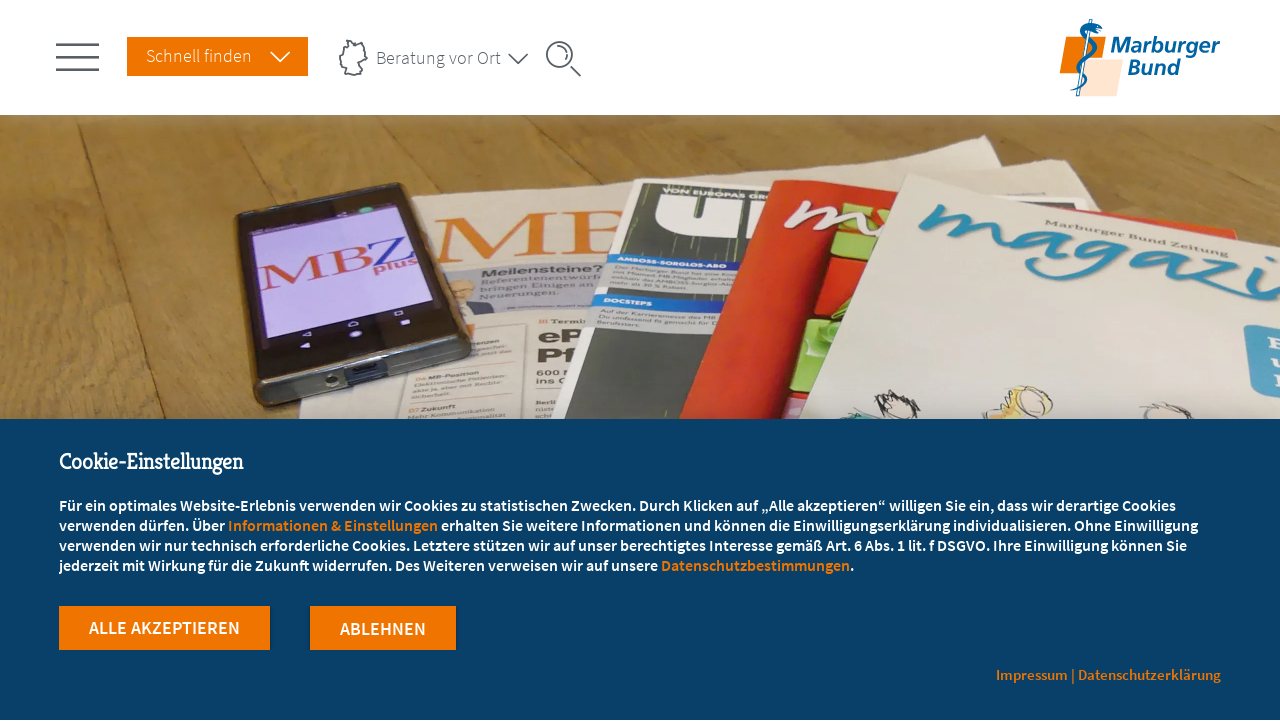

--- FILE ---
content_type: text/html; charset=UTF-8
request_url: https://www.marburger-bund.de/bundesverband/service/marburger-bund-zeitung-und-mehr/mbz-stellenmarkt
body_size: 7794
content:

<!DOCTYPE html>
<html lang="de" dir="ltr" prefix="og: https://ogp.me/ns#">
<head>
	<meta name="robots" content="NOODP" />
	<meta name="facebook-domain-verification" content="3pi8gxw4wcahsytum98gpznw1lg967" />
	<meta charset="utf-8" />
<meta property="og:title" content="MBZ-Stellenmarkt | Marburger Bund" />
<meta property="og:image" content="http://www.marburger-bund.de/themes/custom/mb/img/mb_og.jpg" />
<meta name="Generator" content="Drupal 11 (https://www.drupal.org)" />
<meta name="MobileOptimized" content="width" />
<meta name="HandheldFriendly" content="true" />
<meta name="viewport" content="width=device-width, initial-scale=1.0" />
<link rel="icon" href="/favicon.ico" type="image/vnd.microsoft.icon" />
<link rel="apple-touch-icon" href="/themes/custom/favicons/apple-touch-startup-image-640x1096.png" sizes="640x1096" />
<link rel="apple-touch-icon" href="/themes/custom/favicons/apple-touch-icon-167x167.png" sizes="167x167" />
<link rel="apple-touch-icon" href="/themes/custom/favicons/apple-touch-icon-114x114.png" sizes="114x114" />
<link rel="apple-touch-icon" href="/themes/custom/favicons/apple-touch-icon-120x120.png" sizes="120x120" />
<link rel="apple-touch-icon" href="/themes/custom/favicons/apple-touch-icon-144x144.png" sizes="144x144" />
<link rel="apple-touch-icon" href="/themes/custom/favicons/apple-touch-icon-60x60.png" sizes="60x60" />
<link rel="apple-touch-icon" href="/themes/custom/favicons/apple-touch-startup-image-768x1004.png" sizes="768x1004" />
<link rel="icon" href="/themes/custom/favicons/favicon-16x16.png" type="image/png" sizes="16x16" />
<link rel="apple-touch-icon" href="/themes/custom/favicons/apple-touch-icon-152x152.png" sizes="152x152" />
<link rel="apple-touch-icon" href="/themes/custom/favicons/apple-touch-startup-image-320x460.png" sizes="320x460" />
<link rel="apple-touch-icon" href="/themes/custom/favicons/apple-touch-icon-57x57.png" sizes="57x57" />
<link rel="apple-touch-icon" href="/themes/custom/favicons/apple-touch-icon-76x76.png" sizes="76x76" />
<link rel="apple-touch-icon" href="/themes/custom/favicons/apple-touch-startup-image-1536x2008.png" sizes="1536x2008" />
<link rel="apple-touch-icon" href="/themes/custom/favicons/apple-touch-startup-image-640x920.png" sizes="640x920" />
<link rel="apple-touch-icon" href="/themes/custom/favicons/apple-touch-startup-image-1496x2048.png" sizes="1496x2048" />
<link rel="apple-touch-icon" href="/themes/custom/favicons/apple-touch-icon-180x180.png" sizes="180x180" />
<link rel="apple-touch-icon" href="/themes/custom/favicons/apple-touch-startup-image-748x1024.png" sizes="748x1024" />
<link rel="icon" href="/themes/custom/favicons/favicon-32x32.png" type="image/png" sizes="32x32" />
<link rel="apple-touch-icon" href="/themes/custom/favicons/apple-touch-startup-image-1242x2148.png" sizes="1242x2148" />
<link rel="apple-touch-icon" href="/themes/custom/favicons/apple-touch-startup-image-750x1294.png" sizes="750x1294" />
<link rel="apple-touch-icon" href="/themes/custom/favicons/apple-touch-startup-image-1182x2208.png" sizes="1182x2208" />
<link rel="apple-touch-icon" href="/themes/custom/favicons/apple-touch-icon-72x72.png" sizes="72x72" />
<link rel="canonical" href="http://www.marburger-bund.de/bundesverband/service/marburger-bund-zeitung-und-mehr/mbz-stellenmarkt" />
<link rel="shortlink" href="http://www.marburger-bund.de/node/55" />


		<title>
							Stellenanzeigen | MBZ
						Bundesverband
		</title>

		<script type="application/javascript" src="https://app.usercentrics.eu/latest/main.js" id="DgrZAoGLj" ></script>
		<link rel="stylesheet" media="all" href="/sites/default/files/css/css_2vll8ahI6oK-JUseIiLTCnoszAblo8NLt-hEPBEBq5I.css?delta=0&amp;language=de&amp;theme=mb&amp;include=eJxNjWsKwzAMgy_kNkcqTmNSD-cxO97o7Rc6yvZHAgl92ptSSOodZUUfbW-lCw2C_a_gQWURtgGPp5Oem_Nmwok0fA1KDFlaRFlsnMI1Q0fFrNgPuym_ZPXaPU7gQQl63ub60oXrIK2TUsgMM4GdNr9DRCN4Mb0tXLqWllzoA1quSZ0" />
<link rel="stylesheet" media="all" href="/sites/default/files/css/css_e3UT3MZJGZ60pVUawwr7E14OFKRpC-TuiNOvAc264DI.css?delta=1&amp;language=de&amp;theme=mb&amp;include=eJxNjWsKwzAMgy_kNkcqTmNSD-cxO97o7Rc6yvZHAgl92ptSSOodZUUfbW-lCw2C_a_gQWURtgGPp5Oem_Nmwok0fA1KDFlaRFlsnMI1Q0fFrNgPuym_ZPXaPU7gQQl63ub60oXrIK2TUsgMM4GdNr9DRCN4Mb0tXLqWllzoA1quSZ0" />

			
				</head>
<body class="path-node page-node-type-list lang-de body_login_status">
	<header id="header" class="l-header">
	<div class="innerWrapper">
					<div class="l-mainnav--trigger"></div>
		
					<div class="l-quickfinder--trigger">Schnell finden</div>
		
					<div class="l-consultation--trigger">Beratung vor Ort</div>
		
					<div class="l-search--trigger"></div>
		
		<div class="left">
							<a href="/bundesverband">
					<img class="m-logo" src="/themes/custom/mb/img/logo.svg" />
				</a>
					</div>
	</div>
			<div class="l-mainnav__outer">
			<nav id="mainnav" class="l-mainnav">
				<div class="m-mainnav">
					<ul class="m-mainnav--level1"><li class="mlid_1 m-mainnav--level1__trigger with_overview_item has-childs"><a href="/bundesverband/der-marburger-bund">Der Marburger Bund</a><ul class="m-mainnav--level2"><li><ul class="m-mainnav--level2__col0"><li class="mlid_1 m-mainnav--level2__trigger is-overview_item"><a href="/bundesverband/der-marburger-bund">Übersicht</a></li><li class="mlid_395 m-mainnav--level2__trigger"><a href="/bundesverband/der-marburger-bund/ihre-ansprechpartner">Ihre Ansprechpartner</a></li><li class="mlid_54 m-mainnav--level2__trigger"><a href="/bundesverband/der-marburger-bund/mitgliedschaft">Mitgliedschaft</a></li><li class="mlid_6 m-mainnav--level2__trigger"><a href="/bundesverband/der-marburger-bund/der-verband">Der Verband</a></li></ul></li><li><ul class="m-mainnav--level2__col1"><li class="mlid_482 m-mainnav--level2__trigger"><a href="/bundesverband/der-marburger-bund/newsportal">Newsportal</a></li><li class="mlid_1750 m-mainnav--level2__trigger"><a href="/bundesverband/der-marburger-bund/karriere">Karriere</a></li><li class="mlid_1073 m-mainnav--level2__trigger"><a href="/bundesverband/der-marburger-bund/stellungnahmen">Stellungnahmen</a></li></ul></li></ul></li><li class="mlid_2 m-mainnav--level1__trigger with_overview_item has-childs"><a href="/bundesverband/themen">Themen</a><ul class="m-mainnav--level2"><li><ul class="m-mainnav--level2__col0"><li class="mlid_2 m-mainnav--level2__trigger is-overview_item"><a href="/bundesverband/themen">Übersicht</a></li><li class="mlid_1413 m-mainnav--level2__trigger"><a href="/bundesverband/themen/studium/studierende-im-mb">Studierende im MB</a></li><li class="mlid_1402 m-mainnav--level2__trigger"><a href="/bundesverband/themen/junge-aerztinnen-und-aerzte">Junge Ärztinnen und Ärzte</a></li><li class="mlid_861 m-mainnav--level2__trigger"><a href="/bundesverband/tarifpolitik">Tarifpolitik</a></li><li class="mlid_532 m-mainnav--level2__trigger"><a href="/weiterbildung">Weiterbildung</a></li><li class="mlid_206 m-mainnav--level2__trigger"><a href="/bundesverband/themen/krankenhauspolitik">Krankenhauspolitik</a></li><li class="mlid_149 m-mainnav--level2__trigger"><a href="/bundesverband/themen/familie-beruf">Familie &amp; Beruf</a></li></ul></li><li><ul class="m-mainnav--level2__col1"><li class="mlid_1491 m-mainnav--level2__trigger"><a href="/bundesverband/themen/mutterschutz">Mutterschutz</a></li><li class="mlid_214 m-mainnav--level2__trigger"><a href="/bundesverband/themen/fortbildungsrecht">Fortbildungsrecht</a></li><li class="mlid_632 m-mainnav--level2__trigger"><a href="/bundesverband/themen/marburger-bund-umfragen">Marburger Bund Umfragen</a></li><li class="mlid_1328 m-mainnav--level2__trigger"><a href="/bundesverband/themen/ambulante-medizin">Ambulante Medizin</a></li><li class="mlid_1742 m-mainnav--level2__trigger"><a href="/bundesverband/themen/betriebsratsarbeit" title="Betriebsratsarbeit">Betriebsratsarbeit</a></li><li class="mlid_1755 m-mainnav--level2__trigger"><a href="/bundesverband/themen/aerztliche-selbstverwaltung-die-kammer-mitgestalten">Kammerarbeit</a></li></ul></li></ul></li><li class="mlid_3 m-mainnav--level1__trigger with_overview_item has-childs"><a href="/bundesverband/service" class="in-trail">Service</a><ul class="m-mainnav--level2"><li><ul class="m-mainnav--level2__col0"><li class="mlid_3 m-mainnav--level2__trigger is-overview_item"><a href="/bundesverband/service" class="in-trail">Übersicht</a></li><li class="mlid_10 m-mainnav--level2__trigger"><a href="/bundesverband/tarifvertraege">Tarifverträge</a></li><li class="mlid_412 m-mainnav--level2__trigger"><a href="/tarifrechner">Tarifrechner</a></li><li class="mlid_1668 m-mainnav--level2__trigger"><a href="/bundesverband/service/aerztinnen-und-aerzte-mit-auslaendischer-qualifikation/foreign-trained">Ärztinnen und Ärzte mit ausländischer Qualifikation / Foreign-Trained Physicians</a></li><li class="mlid_1665 m-mainnav--level2__trigger has-childs"><a href="/bundesverband/service/der-mb-beraet">Der MB berät</a><ul class="m-mainnav--level3"><li class="mlid_1804 m-mainnav--level3__trigger"><a href="/bundesverband/service/der-mb-beraet/der-mb-beraet-elternschaft">Der MB berät - Elternschaft</a></li></ul></li><li class="mlid_555 m-mainnav--level2__trigger"><a href="/informationsmaterial">Informationsmaterial</a></li><li class="mlid_1601 m-mainnav--level2__trigger"><a href="/diskussions-und-interview-sendung-mb-direkt">MB DIREKT – Die Diskussionssendung</a></li></ul></li><li><ul class="m-mainnav--level2__col1"><li class="mlid_1646 m-mainnav--level2__trigger"><a href="/bundesverband/service/amboss-kooperation">AMBOSS Kooperation</a></li><li class="mlid_13 m-mainnav--level2__trigger"><a href="/bundesverband/service/marburger-bund-zeitung-und-mehr/mbz-stellenmarkt" class="is-active">Stellenanzeigen</a></li><li class="mlid_14 m-mainnav--level2__trigger"><a href="/seminare">Seminare</a></li><li class="mlid_23 m-mainnav--level2__trigger"><a href="/bundesverband/service/marburger-bund-zeitung-und-mehr" class="in-trail">MBZ | Marburger Bund Zeitung</a></li><li class="mlid_442 m-mainnav--level2__trigger"><a href="/bundesverband/service/versicherungen-finanzen">Finanz- und Versicherungsservice</a></li><li class="mlid_1584 m-mainnav--level2__trigger"><a href="/bundesverband/service/krankenhausregister-familie-und-beruf">Krankenhausregister - Familie und Beruf</a></li></ul></li></ul></li></ul>
				</div>
			</nav>
		</div>
	
			<div class="m-block__schnellfinden">
<div class="m-block__schnellfinden__content">
    
<div class="innerWrapper">
    
            <div class="m-block__schnellfinden__field_title">Schnell finden</div>
      
      <div class="m-block__schnellfinden__field_links">
              <div><a href="/landesverbaende" data-icon="germany">Landesverbände</a></div>
              <div><a href="/bundesverband/tarifvertraege" data-icon="tarif">Tarifverträge</a></div>
              <div><a href="/mitglied-werden" data-icon="doctor">Mitglied werden</a></div>
              <div><a href="/seminare" data-icon="seminar">Seminare</a></div>
              <div><a href="/bundesverband/service/aerztinnen-und-aerzte-mit-auslaendischer-qualifikation/foreign-trained" data-icon="faq">Foreign-Trained Physicians</a></div>
              <div><a href="/bundesverband/service/versicherungen-finanzen" data-icon="finance">Versicherungen/ Finanzen</a></div>
          </div>
  
  </div>
  </div></div>

	
			<div class="m-block__consultation">
<div class="m-block__consultation__content">
    
<div class="innerWrapper">
    
            <div class="m-block__consultation__field_title">Beratung vor Ort</div>
      
            <div class="m-block__consultation__body m-field--text-with-summary"><p>Ihre Ansprechpartner in den Landesverbänden</p></div>
      
      <div class="m-block__consultation__field_consultation_items">
              <div>
<div class="m-paragraph--adressitem">
	<div class="m-paragraph--adressitem__title">
					<a href="/baden-wuerttemberg">Baden-Württemberg</a>
			</div>
	
            <div class="m-paragraph--adressitem__teaser">Stuttgarter Straße 72, 73230 Kirchheim<br />
</div>
      

	<a href="mailto:info@marburger-bund-bw.de" class="m-paragraph--adressitem__email">E-Mail schreiben</a>
	<a href="tel:49702192390" class="m-paragraph--adressitem__phone">+49 7021 9239-0</a>
			<a href="/baden-wuerttemberg" class="m-paragraph--adressitem__link">zur Webseite</a>
		<a href="/baden-wuerttemberg/landesverband/ihre-ansprechpartner/geschaeftsstelle" class="m-paragraph--adressitem__link">Ansprechpartner vor Ort</a>
</div></div>
              <div>
<div class="m-paragraph--adressitem">
	<div class="m-paragraph--adressitem__title">
					<a href="/bayern">Bayern</a>
			</div>
	
            <div class="m-paragraph--adressitem__teaser">Bavariaring 42, 80336 München</div>
      

	<a href="mailto:mail@mb-bayern.de" class="m-paragraph--adressitem__email">E-Mail schreiben</a>
	<a href="tel:498945205010" class="m-paragraph--adressitem__phone">+49 89 4520 501-0</a>
			<a href="/bayern" class="m-paragraph--adressitem__link">zur Webseite</a>
		<a href="/geschaeftsstelle-bayern" class="m-paragraph--adressitem__link">Ansprechpartner vor Ort</a>
</div></div>
              <div>
<div class="m-paragraph--adressitem">
	<div class="m-paragraph--adressitem__title">
					<a href="/berlin/brandenburg">Berlin/Brandenburg</a>
			</div>
	
            <div class="m-paragraph--adressitem__teaser">Bleibtreustr. 17, 10623 Berlin</div>
      

	<a href="mailto:info@marburgerbund-lvbb.de" class="m-paragraph--adressitem__email">E-Mail schreiben</a>
	<a href="tel:49307920027" class="m-paragraph--adressitem__phone">+49 30 7920 027</a>
			<a href="/berlin/brandenburg" class="m-paragraph--adressitem__link">zur Webseite</a>
		<a href="/berlin/brandenburg/landesverband/ihre-ansprechpartner" class="m-paragraph--adressitem__link">Ansprechpartner vor Ort</a>
</div></div>
              <div>
<div class="m-paragraph--adressitem">
	<div class="m-paragraph--adressitem__title">
					<a href="/bremen">Bremen</a>
			</div>
	
            <div class="m-paragraph--adressitem__teaser">Am Tabakquartier 62, 28197 Bremen</div>
      

	<a href="mailto:bremen@marburger-bund.de" class="m-paragraph--adressitem__email">E-Mail schreiben</a>
	<a href="tel:494213039354" class="m-paragraph--adressitem__phone">+49 421 3039 354</a>
			<a href="/bremen" class="m-paragraph--adressitem__link">zur Webseite</a>
		<a href="/bremen/landesverband/ihre-ansprechpartner" class="m-paragraph--adressitem__link">Ansprechpartner vor Ort</a>
</div></div>
              <div>
<div class="m-paragraph--adressitem">
	<div class="m-paragraph--adressitem__title">
					<a href="/hamburg">Hamburg</a>
			</div>
	
            <div class="m-paragraph--adressitem__teaser">Osterbekstr. 90 C, 22083 Hamburg</div>
      

	<a href="mailto:geschaeftsstelle@mb-hamburg.de" class="m-paragraph--adressitem__email">E-Mail schreiben</a>
	<a href="tel:49402298003" class="m-paragraph--adressitem__phone">+49 40 2298 003</a>
			<a href="/hamburg" class="m-paragraph--adressitem__link">zur Webseite</a>
		<a href="/hamburg/landesverband/ihre-ansprechpartner" class="m-paragraph--adressitem__link">Ansprechpartner vor Ort</a>
</div></div>
              <div>
<div class="m-paragraph--adressitem">
	<div class="m-paragraph--adressitem__title">
					<a href="/hessen">Hessen</a>
			</div>
	
            <div class="m-paragraph--adressitem__teaser">Wildunger Str. 10a, 60487 Frankfurt a. M.</div>
      

	<a href="mailto:mail@mbhessen.de" class="m-paragraph--adressitem__email">E-Mail schreiben</a>
	<a href="tel:49697680010" class="m-paragraph--adressitem__phone">+49 69 7680 010</a>
			<a href="/hessen" class="m-paragraph--adressitem__link">zur Webseite</a>
		<a href="/hessen/landesverband/ihre-ansprechpartner/geschaeftsstelle" class="m-paragraph--adressitem__link">Ansprechpartner vor Ort</a>
</div></div>
              <div>
<div class="m-paragraph--adressitem">
	<div class="m-paragraph--adressitem__title">
					<a href="/mecklenburg-vorpommern">Mecklenburg-Vorpommern</a>
			</div>
	
            <div class="m-paragraph--adressitem__teaser">Wielandstr. 8, 18055 Rostock</div>
      

	<a href="mailto:service@marburger-bund-mv.de" class="m-paragraph--adressitem__email">E-Mail schreiben</a>
	<a href="tel:49381242800" class="m-paragraph--adressitem__phone">+49 381 2428 00</a>
			<a href="/mecklenburg-vorpommern" class="m-paragraph--adressitem__link">zur Webseite</a>
		<a href="/mecklenburg-vorpommern/landesverband/ihre-ansprechpartner" class="m-paragraph--adressitem__link">Ansprechpartner vor Ort</a>
</div></div>
              <div>
<div class="m-paragraph--adressitem">
	<div class="m-paragraph--adressitem__title">
					<a href="/niedersachsen">Niedersachsen</a>
			</div>
	
            <div class="m-paragraph--adressitem__teaser">Berliner Allee 20 a, 30175 Hannover</div>
      

	<a href="mailto:service@mb-niedersachsen.de" class="m-paragraph--adressitem__email">E-Mail schreiben</a>
	<a href="tel:495115430660" class="m-paragraph--adressitem__phone">+49 511 5430 660</a>
			<a href="/niedersachsen" class="m-paragraph--adressitem__link">zur Webseite</a>
		<a href="/niedersachsen/landesverband/ihre-ansprechpartner/geschaeftsstelle" class="m-paragraph--adressitem__link">Ansprechpartner vor Ort</a>
</div></div>
              <div>
<div class="m-paragraph--adressitem">
	<div class="m-paragraph--adressitem__title">
					<a href="/nrw-rlp">Nordrhein-Westfalen/ Rheinland-Pfalz</a>
			</div>
	
            <div class="m-paragraph--adressitem__teaser">Wörthstr. 20, 50668 Köln</div>
      

	<a href="mailto:info@marburger-bund.net" class="m-paragraph--adressitem__email">E-Mail schreiben</a>
	<a href="tel:492217200373" class="m-paragraph--adressitem__phone">+49 221 7200 373</a>
			<a href="/nrw-rlp" class="m-paragraph--adressitem__link">zur Webseite</a>
		<a href="/nrw-rlp/landesverband/ihre-ansprechpartner/geschaeftsstellen" class="m-paragraph--adressitem__link">Ansprechpartner vor Ort</a>
</div></div>
              <div>
<div class="m-paragraph--adressitem">
	<div class="m-paragraph--adressitem__title">
					<a href="/saarland">Saarland</a>
			</div>
	
            <div class="m-paragraph--adressitem__teaser">Faktoreistr. 4, 66111 Saarbrücken</div>
      

	<a href="mailto:mail@mb-saar.de" class="m-paragraph--adressitem__email">E-Mail schreiben</a>
	<a href="tel:49681581100" class="m-paragraph--adressitem__phone">+49 681 5811 00</a>
			<a href="/saarland" class="m-paragraph--adressitem__link">zur Webseite</a>
		<a href="/saarland/landesverband/geschaeftsstelle" class="m-paragraph--adressitem__link">Ansprechpartner vor Ort</a>
</div></div>
              <div>
<div class="m-paragraph--adressitem">
	<div class="m-paragraph--adressitem__title">
					<a href="/sachsen">Sachsen</a>
			</div>
	
            <div class="m-paragraph--adressitem__teaser">Glacisstraße 2, 01099 Dresden</div>
      

	<a href="mailto:info@mb-sachsen.de" class="m-paragraph--adressitem__email">E-Mail schreiben</a>
	<a href="tel:493514755420" class="m-paragraph--adressitem__phone">+49 351 4755 420</a>
			<a href="/sachsen" class="m-paragraph--adressitem__link">zur Webseite</a>
		<a href="/sachsen/landesverband/ihre-ansprechpartner" class="m-paragraph--adressitem__link">Ansprechpartner vor Ort</a>
</div></div>
              <div>
<div class="m-paragraph--adressitem">
	<div class="m-paragraph--adressitem__title">
					<a href="/sachsen-anhalt">Sachsen-Anhalt</a>
			</div>
	
            <div class="m-paragraph--adressitem__teaser">Doctor-Eisenbart-Ring 2, 39120 Magdeburg</div>
      

	<a href="mailto:marburgerbund.lvsa@t-online.de" class="m-paragraph--adressitem__email">E-Mail schreiben</a>
	<a href="tel:49391628410" class="m-paragraph--adressitem__phone">+49 391 6284 10</a>
			<a href="/sachsen-anhalt" class="m-paragraph--adressitem__link">zur Webseite</a>
		<a href="/sachsen-anhalt/landesverband/ihre-ansprechpartner" class="m-paragraph--adressitem__link">Ansprechpartner vor Ort</a>
</div></div>
              <div>
<div class="m-paragraph--adressitem">
	<div class="m-paragraph--adressitem__title">
					<a href="/schleswig-holstein">Schleswig-Holstein</a>
			</div>
	
            <div class="m-paragraph--adressitem__teaser">Jaguarring 10, 23795 Bad Segeberg</div>
      

	<a href="mailto:info@marburger-bund-sh.de" class="m-paragraph--adressitem__email">E-Mail schreiben</a>
	<a href="tel:4945512080" class="m-paragraph--adressitem__phone">+49 4551 2080</a>
			<a href="/schleswig-holstein" class="m-paragraph--adressitem__link">zur Webseite</a>
		<a href="/schleswig-holstein/landesverband/ihre-ansprechpartner" class="m-paragraph--adressitem__link">Ansprechpartner vor Ort</a>
</div></div>
              <div>
<div class="m-paragraph--adressitem">
	<div class="m-paragraph--adressitem__title">
					<a href="/thueringen">Thüringen</a>
			</div>
	
            <div class="m-paragraph--adressitem__teaser">Damaschkestr. 25, 99096 Erfurt</div>
      

	<a href="mailto:info@mb-thueringen.de" class="m-paragraph--adressitem__email">E-Mail schreiben</a>
	<a href="tel:493613454152" class="m-paragraph--adressitem__phone">+49 361 3454 152</a>
			<a href="/thueringen" class="m-paragraph--adressitem__link">zur Webseite</a>
		<a href="/thueringen/landesverband/ihre-ansprechpartner" class="m-paragraph--adressitem__link">Ansprechpartner vor Ort</a>
</div></div>
          </div>
  
  </div>
  </div></div>

	
			<div class="m-block--mb_search" data-drupal-selector="search-api-page-block-form-search-2" autocomplete="off" id="block-mb-search--2">
    
        
            
<form class="m-form__search_api_page_block_form_search m-form__searchapipageblockformsearch m-block--suchformular__form" action="/bundesverband/service/marburger-bund-zeitung-und-mehr/mbz-stellenmarkt" method="post" id="search-api-page-block-form-search--2" accept-charset="UTF-8">
	<div class="innerWrapper">
		
<div class="m-form--div--search js-form-item form-item js-form-type-search form-item-keys js-form-item-keys form-no-label">
      <label for="edit-keys--2" class="visually-hidden">Search</label>
        <input title="Die Begriffe eingeben, nach denen gesucht werden soll." data-drupal-selector="edit-keys" class="form-autocomplete form-search m-form__search" data-autocomplete-path="/suggestion/autocomplete" type="search" id="edit-keys--2" name="keys" value="" size="15" maxlength="128" autocomplete="off" />

        </div>
<input autocomplete="off" data-drupal-selector="form-xwkd3f2cvxyodi7fvpbwt7-kb3dqim-4d0alpq1msxi" type="hidden" name="form_build_id" value="form-XWkd3f2CvXyOdI7FVpbwT7-Kb3DqIm-4D0alPQ1MsXI" />
<input data-drupal-selector="edit-search-api-page-block-form-search-2" type="hidden" name="form_id" value="search_api_page_block_form_search" />
<div data-drupal-selector="edit-actions" class="form-actions js-form-wrapper form-wrapper" id="edit-actions--2">
<button class="search-form__submit button js-form-submit form-submit m-form__submit" data-drupal-selector="edit-submit" type="submit" id="edit-submit--2" name="op" value="Search">Search</button></div>

	</div>
</form>

    </div>

	</header>
<div class="menu_hover_bg"></div>

	
			<div class="m-headerimage">
							<li class="m-headerimage__image"><img src="/sites/default/files/styles/header_image/public/header/Headerbild_mbz.jpg.webp?itok=yjcBH80t" /></li>
					</div>
	

<div id="page" class="l-page--listpage">
		<div class="innerWrapper">
		<div id="content">
			  <div>
    <div class="m-block--mb_content" id="block-mb-content">
  
    
      <div class="content-header">
	<div class="m-block--mb_breadcrumbs" id="block-mb-breadcrumbs">
    
        
            
	<nav role="navigation" aria-labelledby="system-breadcrumb" class="m-block--breadcrumbs__nav">
		<h2 class="visually-hidden">Pfadnavigation</h2>
		<ol class="m-block--breadcrumbs__list">
																			
				<li class="m-block--breadcrumbs__list__trigger item1  first home">

											<a href="/bundesverband">Bundesverband</a>
									</li>
																											
				<li class="m-block--breadcrumbs__list__trigger item2  home page">

											<a href="/bundesverband/service">Service</a>
									</li>
																											
				<li class="m-block--breadcrumbs__list__trigger item3  last home page page">

											<a href="/bundesverband/service/marburger-bund-zeitung-und-mehr">MBZ | Marburger Bund Zeitung</a>
									</li>
									</ol>
	</nav>

    </div>


	<h1 class="content-title">MBZ-Stellenmarkt</h1>
</div>

<article  class="m-node--listpage">
	
	
	<div class="m-node--listpage">
		
            <div><div class="l-liste-job-ads">
  
  
  

  
  
  

  	<h2>Kinder- und Jugendpsychiatrie und -psychotherapie</h2>
		<div class="m-job-ad__list-item">
		<div  class="m-job-ad__list-item-address">
    <div class="m-job-ad__list-item-city">Ravensburg-Weissenau</div><div class="m-job-ad__list-item-state">Baden-Württemberg</div><div class="m-job-ad__list-item-provider">ZfP Südwürttemberg</div></div><div class="m-job-ad__list-item-title"><a href="/bundesverband/stellenanzeige/oberaerztinarzt-sowie-fachaerztinarzt-sowie-aerztinarzt-weiterbildung" hreflang="de">Oberärztin:arzt sowie Fachärztin:arzt sowie Ärztin:Arzt in Weiterbildung für Kinder- und Jugendpsychiatrie/Psychotherapie (m/w/d)</a></div><div class="m-job-ad__list-item-link-button"><a href="/bundesverband/stellenanzeige/oberaerztinarzt-sowie-fachaerztinarzt-sowie-aerztinarzt-weiterbildung" hreflang="de">Details ansehen</a></div>
	</div>
	<h2>Öffentliches Gesundheitswesen</h2>
		<div class="m-job-ad__list-item">
		<div  class="m-job-ad__list-item-address">
    <div class="m-job-ad__list-item-city">Bitburg-Prüm</div><div class="m-job-ad__list-item-state">Nordrhein-Westfalen</div><div class="m-job-ad__list-item-provider">Kreisverwaltung des Eifelkreises Bitburg-Prüm </div></div><div class="m-job-ad__list-item-title"><a href="/bundesverband/stellenanzeige/arzt-m/w/d-voll-oder-teilzeit" hreflang="de">Arzt (m/w/d) in Voll- oder Teilzeit</a></div><div class="m-job-ad__list-item-link-button"><a href="/bundesverband/stellenanzeige/arzt-m/w/d-voll-oder-teilzeit" hreflang="de">Details ansehen</a></div>
	</div>
		<div class="m-job-ad__list-item">
		<div  class="m-job-ad__list-item-address">
    <div class="m-job-ad__list-item-city">Berlin</div><div class="m-job-ad__list-item-state">Berlin</div><div class="m-job-ad__list-item-provider">Bezirksamt Neukölln von Berlin</div></div><div class="m-job-ad__list-item-title"><a href="/bundesverband/stellenanzeige/medizinaldirektor/bzw-aerztin/arzt-und-leitung-des-bereichs-infektions" hreflang="de">Medizinaldirektor/-in bzw. Ärztin/ Arzt und Leitung des Bereichs Infektions- und umweltbezogener Gesundheitsschutz (m/w/d)</a></div><div class="m-job-ad__list-item-link-button"><a href="/bundesverband/stellenanzeige/medizinaldirektor/bzw-aerztin/arzt-und-leitung-des-bereichs-infektions" hreflang="de">Details ansehen</a></div>
	</div>
		<div class="m-job-ad__list-item">
		<div  class="m-job-ad__list-item-address">
    <div class="m-job-ad__list-item-city">Duisburg</div><div class="m-job-ad__list-item-state">Nordrhein-Westfalen</div><div class="m-job-ad__list-item-provider">Gesundheitsamt Duisburg </div></div><div class="m-job-ad__list-item-title"><a href="/bundesverband/stellenanzeige/abteilungsleitung-w/m/d-gesundheitsaufsicht-gesundheitsschutz" hreflang="de">Abteilungsleitung (w/m/d) Gesundheitsaufsicht, Gesundheitsschutz, Infektionsschutz und stv. Amtsleitung im Gesundheitsamt</a></div><div class="m-job-ad__list-item-link-button"><a href="/bundesverband/stellenanzeige/abteilungsleitung-w/m/d-gesundheitsaufsicht-gesundheitsschutz" hreflang="de">Details ansehen</a></div>
	</div>

    

  
  

  
  
</div>
</div>
      
	</div>

</article>

	<div class="m-socialmedia-share">
	<div class="m-socialmedia-share__facebook">
		<a href="http://www.facebook.com/sharer/sharer.php?u=http%3A%2F%2Fwww.marburger-bund.de%2Fbundesverband%2Fservice%2Fmarburger-bund-zeitung-und-mehr%2Fmbz-stellenmarkt" target="_blank">&nbsp;</a>
	</div>
	<!--
	<div class="m-socialmedia-share__twitter">
		<a href="https://twitter.com/intent/tweet?text=MBZ-Stellenmarkt&url=http%3A%2F%2Fwww.marburger-bund.de%2Fbundesverband%2Fservice%2Fmarburger-bund-zeitung-und-mehr%2Fmbz-stellenmarkt&via=marburgerbund" target="_blank">
			&nbsp;</a>
	</div>-->
	<div class="m-socialmedia-share__mail">
		<a href="mailto:?subject=MBZ-Stellenmarkt%20-%20Geteilter Inhalt von www.marburger-bund.de&body=http%3A%2F%2Fwww.marburger-bund.de%2Fbundesverband%2Fservice%2Fmarburger-bund-zeitung-und-mehr%2Fmbz-stellenmarkt"></a>
	</div>
	<div class="m-socialmedia-share__whatsup">
		<a href="WhatsApp://send?text=http%3A%2F%2Fwww.marburger-bund.de%2Fbundesverband%2Fservice%2Fmarburger-bund-zeitung-und-mehr%2Fmbz-stellenmarkt" target="_blank"></a>
	</div>
	<div class="m-socialmedia-share__fbmessanger">
		<a href="fb-messenger://share/?link= http%3A%2F%2Fwww.marburger-bund.de%2Fbundesverband%2Fservice%2Fmarburger-bund-zeitung-und-mehr%2Fmbz-stellenmarkt&app_id=123456789" target="_blank">&nbsp;</a>
	</div>
	<div class="m-socialmedia-share__telegram">
		<a href="https://telegram.me/share/url?url=http%3A%2F%2Fwww.marburger-bund.de%2Fbundesverband%2Fservice%2Fmarburger-bund-zeitung-und-mehr%2Fmbz-stellenmarkt&text=MBZ-Stellenmarkt&app_id=440058726105015" target="_blank">&nbsp;</a>
	</div>
	<div class="m-socialmedia-share__linkedin">
		<a href="https://www.linkedin.com/sharing/share-offsite/?url=http%3A%2F%2Fwww.marburger-bund.de%2Fbundesverband%2Fservice%2Fmarburger-bund-zeitung-und-mehr%2Fmbz-stellenmarkt" target="_blank">&nbsp;</a>
	</div>
</div>

  </div>

  </div>

		</div>
		<div id="sidebar">
			<div class="m-sidebar">
			<div class="m-sidebar__gutter"></div>
		<div class="m-sidebar__trigger">
			<div class="m-sidebar__item"><div class="m-pg_sidebars--contact">
	<div class="m-pg_sidebars--contact__content">
		<h3 class="m-pg_sidebars--title">Ansprechpartner/-in</h3>

		<div class="m-pg_sidebars--contact__outercontent">
			<div class="m-pg_sidebars--contact__image">
            <div class="m-field--image">  <img loading="lazy" src="/sites/default/files/2023-12/image0b_0.jpeg" width="1066" height="1421" alt="Christine Kaffka, MBZ Anzeigenleitung" />

</div>
      </div>
			<div class="m-pg_sidebars--contact__innercontent">
				<strong class="m-pg_sidebars--contact__name">Christine Kaffka</strong>
				<p class="m-pg_sidebars--contact__position">Leiterin MBZ-Anzeigenbüro</p>
				<a href="tel:492204961818" class="m-pg_sidebars--contact__phone">+49 2204 961818</a>
								<a href="mailto:anzeigen@marburger-bund-zeitung.de" class="m-pg_sidebars--contact__mail">E-Mail
						schreiben</a>
			</div>
		</div>
	</div>
</div>
</div>
		</div>
			<div class="m-sidebar__gutter"></div>
		<div class="m-sidebar__trigger">
			<div class="m-sidebar__item">
<div  class="m-pg_sidebars--download">
	<div class="m-pg_sidebars--download__content">
		<h3 class="m-pg_sidebars--download__title">
            <div>MBZ Mediadaten</div>
      </h3>

		<div class="m-pg_sidebars--download__content--inner">

							<div class="m-pg_sidebars--download__image">
					<a class="m-pg_sidebars--download__filetitle" href="http://www.marburger-bund.de/sites/default/files/2025-01/MBZ-Mediadaten_2025.pdf" target="_blank">
            <div class="m-field--image">  <img alt="Ttiebild der Mediadaten 2025" loading="eager" src="/sites/default/files/2023-12/media_titel.JPG" width="302" height="284" />

</div>
      </a>
				</div>
			
			<div class="m-pg_sidebars--download__inner">
									<h4 class="m-pg_sidebars--download__subtitle">2025</h4>
								<p class="m-pg_sidebars--download__teaser"></p>
				<div class="m-pg_sidebars--download__fileitem">
						<div class="fileinfo"><ul class="m-download__fileitem"><li class="m-download__fileitem__download"><a href="http://www.marburger-bund.de/sites/default/files/2025-01/MBZ-Mediadaten_2025.pdf" target="_blank"></a></li><li class="m-download__fileitem__filename"><a href="http://www.marburger-bund.de/sites/default/files/2025-01/MBZ-Mediadaten_2025.pdf" target="_blank">MBZ-Mediadaten 2025</a><div class="m-download__fileitem__mime"><span>(3.5 MB</span>, <span>PDF)</span></div>
</li></ul></div>


						<div class="fileinfo"><ul class="m-download__fileitem"><li class="m-download__fileitem__download"><a href="http://www.marburger-bund.de/sites/default/files/2025-01/MBZ-Mediadaten_2025_Fortbildungsangebote.pdf" target="_blank"></a></li><li class="m-download__fileitem__filename"><a href="http://www.marburger-bund.de/sites/default/files/2025-01/MBZ-Mediadaten_2025_Fortbildungsangebote.pdf" target="_blank">MBZ-Mediadaten 2025 für „Fortbildung/Kurse/Seminare“</a><div class="m-download__fileitem__mime"><span>(3.3 MB</span>, <span>PDF)</span></div>
</li></ul></div>

	<div class="fileinfo"><ul class="m-download__fileitem"><li class="m-download__fileitem__download"><a href="http://www.marburger-bund.de/sites/default/files/2025-01/MBZ-Mediadaten_2025_Stellenanzeigen.pdf" target="_blank"></a></li><li class="m-download__fileitem__filename"><a href="http://www.marburger-bund.de/sites/default/files/2025-01/MBZ-Mediadaten_2025_Stellenanzeigen.pdf" target="_blank">MBZ-Mediadaten 2025 für den Stellenmarkt</a><div class="m-download__fileitem__mime"><span>(3.4 MB</span>, <span>PDF)</span></div>
</li></ul></div>


				</div>
			</div>
		</div>
	</div>
</div>
</div>
		</div>
	</div>

		</div>
	</div>
</div>

	
<div class="m-block--registersmallblock block block-pg-newsletter block-pg-newsletter-register-small" data-drupal-selector="pg-newsletter-register-small" autocomplete="off" id="block-registersmallblock">
	
		
			<div class="content">
			<div class="innerWrapper">
				<div class="heart"></div>
			</div>
		</div>
	</div>


<footer id="footer" class="l-footer">
	<div class="innerWrapper">
		<div class="col1">
							<div class="m-block__footer_spalte_1">
            <div class="m-block__footer_spalte_1__field_title">Marburger Bund</div>
      
            <div class="m-block__footer_spalte_1__body m-field--text-with-summary"><p>Verband der angestellten und beamteten<br>
Ärztinnen und Ärzte Deutschlands e.V.</p>

<p>Reinhardtstr. 36</p>

<p>10117 Berlin</p></div>
      <div class="m-block__footer_spalte_1__field_phone">
	<a href="tel:49307468460" title="+49 30 746846-0">+49 30 746846-0</a>
</div>
            <div class="m-block__footer_spalte_1__field_fax">+49 30 746846-45</div>
      <div class="m-block__footer_spalte_1__field_e_mail">
	<a href="mailto:info@marburger-bund.de" title="info@marburger-bund.de">info@marburger-bund.de</a>
</div></div>

					</div>
		<div class="col2">
							<div class="m-block__footer_spalte_2">
            <div class="m-block__footer_spalte_2__field_title">Beratung vor Ort</div>
      
            <div class="m-block__footer_spalte_2__body m-field--text-with-summary"><p>Ihr Landesverband berät Sie!</p></div>
      
            <div class="m-block__footer_spalte_2__field_link"><a href="/landesverbaende">Ansprechpartner</a></div>
      </div>

			
		</div>

		<div class="col3">
							<div class="m-block__footer_spalte_3">
            <div class="m-block__footer_spalte_3__field_title">Werden Sie jetzt Mitglied!</div>
      
            <div class="m-block__footer_spalte_3__field_link1"><a href="/vorteile">5 Vorteile einer Mitgliedschaft</a></div>
      
            <div class="m-block__footer_spalte_3__field_link2"><a href="/dein-vorteile-studium">Kostenlos für Studierende</a></div>
      </div>

					</div>

		<div class="col4">
			<div class="m-block__socialbar">
      <div class="m-block__socialbar__field_sociallinks">
              <div><a href="https://www.instagram.com/marburgerbund.bundesverband/" target="_blank" data-icon="instagram"></a></div>
              <div><a href="https://www.linkedin.com/company/marburgerbund" target="_blank" data-icon="linkedin"></a></div>
              <div><a href="https://www.facebook.com/pages/Marburger-Bund/440058726105015" target="_blank" data-icon="facebook"></a></div>
              <div><a href="https://www.youtube.com/channel/UC9qtyAMXNiQGvviiIuqgBkQ" target="_blank" data-icon="youtube"></a></div>
              <div><a href="https://www.marburger-bund.de/messenger" target="_blank" data-icon="whatsapp"></a></div>
          </div>
  </div>

		</div>

		<div class="clearfix"></div>
	</div>

	<div class="l-footer--upper">
		<div class="innerWrapper">
			<div class="l-footer--copyright">&copy;Marburger Bund</div>

			<nav id="footernav" class="l-footernav">
									<ul class="m-footernav--level1"><li class="mlid_1271 m-footernav--level1__trigger with_overview_item"><a href="#uc-corner-modal-show">Cookie-Einstellungen</a></li><li class="mlid_533 m-footernav--level1__trigger with_overview_item"><a href="/kontaktformular-bundesverband">Kontaktformular</a></li><li class="mlid_520 m-footernav--level1__trigger with_overview_item"><a href="/bundesverband/datenschutzerklaerung">Datenschutzerklärung</a></li><li class="mlid_565 m-footernav--level1__trigger with_overview_item"><a href="/impressum">Impressum</a></li></ul>
							</nav>
		</div>
	</div>
</footer>





<script type="application/json" data-drupal-selector="drupal-settings-json">{"path":{"baseUrl":"\/","pathPrefix":"","currentPath":"node\/55","currentPathIsAdmin":false,"isFront":false,"currentLanguage":"de"},"pluralDelimiter":"\u0003","suppressDeprecationErrors":true,"ajaxPageState":{"libraries":"eJxNjeEKAyEMg1-o6iMdVYvnqFps3bi3nxyM3Z9AEvIljUkhzyXIHpeNNJowGUF6FNWoOa5q0GIoPCKye-nDqF1cewHBiWWinPqb_hO_uqy4KSdlkHLs9a2udqPZN6WRKhYCvXQfhohK8K700XCrbyMvpi_teUSl","theme":"mb","theme_token":null},"ajaxTrustedUrl":{"form_action_p_pvdeGsVG5zNF_XLGPTvYSKCf43t8qZYSwcfZl2uzM":true},"mb":{"list_filter_queryselector":"mfilter","list_filter_queryselector_type":"m-filter-type","translations":{"all":"Alle"},"ogCurrent":1,"breakpoints":{"bp-tablet":"(max-width: 1200px)","bp-tablet-only":"(min-width: 767px) and (max-width: 1200px)","bp-mobile":"(max-width: 767px)","bp-small-desktop":"(min-width: 1201px) and (max-width: 1350px)","bp-desktop":"(min-width: 1201px)"}},"field_group":{"html_element":{"mode":"default","context":"view","settings":{"classes":"innerWrapper","id":"","element":"div","show_label":false,"label_element":"h3","label_element_classes":"","attributes":"","effect":"none","speed":"fast","description":""}}},"user":{"uid":0,"permissionsHash":"61c98c6b737069d166d2d3c55f7e96bc26d15064b0c973e39bc1db563eb02b8d"}}</script>
<script src="/core/assets/vendor/jquery/jquery.min.js?v=4.0.0-rc.1"></script>
<script src="/sites/default/files/js/js_HhLStnvtuff9-6GeeLuUMKxynyy72zwzTTARocKF2rU.js?scope=footer&amp;delta=1&amp;language=de&amp;theme=mb&amp;include=eJxLzi9K1U8pKi1IzNFLLC3JT87PLchJLUnVyU3ST8_JT0rM0c0qBgASoA5G"></script>


	<script type="text/plain" data-usercentrics="Google Maps">window.bAllowGoogleMaps = true;</script>
	<script type="text/plain" data-usercentrics="YouTube Video">window.bAllowYoutubeVideo = true;</script> 

	<!-- Matomo -->
	<script type="text/plain" data-usercentrics="Matomo (self hosted)">
		var _paq = window._paq || [];
		_paq.push(['trackPageView']);
		_paq.push(['enableLinkTracking']);
		(function() {
			var u="//webstatistik.marburger-bund.de/";
			_paq.push(['setTrackerUrl', u+'matomo.php']);
			_paq.push(['setSiteId', '1']);
			var d=document, g=d.createElement('script'), s=d.getElementsByTagName('script')[0];
			g.type='text/javascript'; g.async=true; g.defer=true; g.src=u+'matomo.js'; s.parentNode.insertBefore(g,s);
		})();
	</script>
	<!-- End Matomo Code -->
</body>
</html>



--- FILE ---
content_type: image/svg+xml
request_url: https://www.marburger-bund.de/themes/custom/mb/img/logo.svg
body_size: 6314
content:
<svg id="Ebene_1" data-name="Ebene 1" xmlns="http://www.w3.org/2000/svg" viewBox="0 0 720.09 349.39"><defs><style>.cls-1{fill:#ee7601;}.cls-2{fill:#fee6d1;}.cls-3{fill:#0063a4;}</style></defs><title>Zeichenfläche 2</title><polygon class="cls-1" points="7.36 244.45 95.59 244.45 124.11 82.72 35.88 82.72 7.36 244.45"/><polygon class="cls-2" points="91.21 345.2 257.79 345.2 286.31 183.47 119.73 183.47 91.21 345.2"/><polygon class="cls-1" points="120.46 175.12 194.57 175.12 210.87 82.71 136.75 82.71 120.46 175.12"/><polygon class="cls-3" points="295.39 152.63 306.29 96.3 306.09 96.3 277.26 152.63 264.2 152.63 256.77 96.3 256.58 96.3 246.07 152.63 233.11 152.63 245.48 82.72 268 82.72 273.96 133.62 274.16 133.62 299.57 82.72 322.27 82.72 309.81 152.63 295.39 152.63"/><path class="cls-3" d="M341,144.24c9.74,0,12.53-6.72,14.29-14.81h-4.58c-6.33,0-16.82,1.07-16.52,9.55.12,3.51,3.49,5.26,6.81,5.26m12.79.69h-.2c-4.29,5.65-8.66,8.86-15.86,8.86-9.07,0-15.68-5.07-16-14.32-.58-16.57,17.89-17.83,30.17-17.83h4.58a15.67,15.67,0,0,0,.24-4.29c-.18-5.07-5.69-6.53-10.27-6.53a37.66,37.66,0,0,0-16.33,3.9l1.49-10.43a50.16,50.16,0,0,1,16.95-3c10,0,19.62,3.7,20,15.49.23,6.73-4.05,26.41-4.89,35.86h-11Z"/><path class="cls-3" d="M381.33,109.16c.31-2.14.62-4.39.93-6.72h12.48l-1.43,9.45h.19c2.15-5.45,8.4-10.62,14.45-10.62a21.69,21.69,0,0,1,5,.48l-2.28,12.77a16.77,16.77,0,0,0-5-.78c-9.25,0-13.45,8.28-14.82,16.37l-3.89,22.52H373.88Z"/><path class="cls-3" d="M451,122.12c-.22-6.14-3.49-10.72-9.53-10.72-8.87,0-13.43,11.7-13.13,20.47.23,6.43,2.65,11.79,9,11.79,10.91,0,13.94-13.65,13.67-21.54M424.11,79.54h13.35L432,107.41v.19l.18-.19h-.09l.2.19a17.1,17.1,0,0,1,13.22-6.33c12.48,0,18.72,8.48,19.13,20.37.55,15.68-7.55,32.15-25,32.15-7.11,0-10.37-1.26-14.71-8.28h-.19l-1.32,7.12H411.17Z"/><path class="cls-3" d="M515.18,145.41c-.48,3-.88,5.66-1,7.22H501.4l.7-4.88h-.19a20.59,20.59,0,0,1-14,6c-9.84,0-16.58-6.13-16.93-16.07a51.36,51.36,0,0,1,1.28-10.92l4.41-24.36H489.7l-4,23.68a52.2,52.2,0,0,0-1.1,10.53,7,7,0,0,0,7.36,7c9.06,0,12.08-8.48,13.48-16l4.48-25.24h13Z"/><path class="cls-3" d="M533.84,109.16c.31-2.14.62-4.39.93-6.72h12.48l-1.43,9.45h.2c2.14-5.45,8.39-10.62,14.44-10.62a21.64,21.64,0,0,1,5,.48l-2.28,12.77a16.77,16.77,0,0,0-5-.78c-9.25,0-13.44,8.28-14.82,16.37l-3.89,22.52H526.39Z"/><path class="cls-3" d="M592,113.71c-9.45,0-13.11,12.38-12.85,19.88.21,6,2.83,11.21,8.68,11.21,10.42,0,14.33-11,14-20.56-.2-5.85-3.77-10.53-9.82-10.53m-25.77,48.82c5.24,2.15,10.27,3.9,15.92,3.9,13.84,0,15.55-9.64,18.27-21.05h-.2c-3.1,6.05-9.31,9.55-16.52,9.55-12.19,0-17.8-10.23-18.19-21.24-.52-15,8.11-30.11,24.39-30.11a18.05,18.05,0,0,1,15.59,8.48l1.16-8.48h12.58c-.34,1.36-.81,5-1.37,8.18l-6.68,37.72c-2.64,16.37-9.38,27.09-27.7,27.09a57.42,57.42,0,0,1-20.2-3.41Z"/><path class="cls-3" d="M658.63,122.61a19.5,19.5,0,0,0,.18-3.41c-.19-5.36-3.12-8.38-8.58-8.38-8.09,0-11.43,4.87-13.72,11.79Zm-23.56,9c.32,9.25,5.41,12.66,14.38,12.66a35.93,35.93,0,0,0,15.27-3.6L663.42,151a54.59,54.59,0,0,1-15.88,2.82c-14.42,0-24.41-7-24.93-21.92-.55-15.59,11-30.6,27.48-30.6,12.38,0,20.79,6.33,21.23,19.1a52.53,52.53,0,0,1-.88,11.21Z"/><path class="cls-3" d="M683.17,109.9c.32-2.14.63-4.39.94-6.72h12.47l-1.42,9.45h.19c2.15-5.46,8.4-10.62,14.45-10.62a21.15,21.15,0,0,1,5,.48l-2.28,12.77a16.77,16.77,0,0,0-5-.78c-9.26,0-13.45,8.28-14.83,16.37l-3.88,22.52H675.72Z"/><path class="cls-3" d="M329.25,211h5.36c6.92,0,14.36-2,14.08-9.94-.23-6.53-6.47-6.82-11.64-6.82h-4.77Zm-5.19,29.82h4.67c8.39,0,17.71-1,17.34-11.5-.25-7.11-6.91-8.18-14.22-8.18h-4.39ZM321,183.54h20.17c10.62,0,20.69,3.9,21.13,16.27.29,8.28-6.11,14.91-14,16.18v.2c7.64,1.16,11.16,7,11.41,14.32.69,19.49-21.09,21.05-31.22,21.05h-19.4Z"/><path class="cls-3" d="M411.74,244.35c-.48,3-.88,5.65-1,7.21H398l.7-4.87h-.19a20.64,20.64,0,0,1-14,6c-9.84,0-16.58-6.14-16.93-16.08a51.44,51.44,0,0,1,1.28-10.92l4.41-24.36h13.05l-4,23.68a52.2,52.2,0,0,0-1.1,10.53,7,7,0,0,0,7.36,7c9.06,0,12.08-8.48,13.48-16l4.48-25.24h13.05Z"/><path class="cls-3" d="M431.14,208.58c.48-3,.87-5.65,1-7.21h12.77l-.71,4.87h.2a20.63,20.63,0,0,1,14-6c9.85,0,16.59,6.14,16.94,16.08a51.44,51.44,0,0,1-1.28,10.92l-4.41,24.36H456.61l4.05-23.68a53,53,0,0,0,1.1-10.53,7,7,0,0,0-7.36-7c-9.07,0-12.08,8.48-13.48,16l-4.48,25.24H423.38Z"/><path class="cls-3" d="M496.81,230.7c.17,5.07,2,11.89,8.4,11.89,9.55,0,14.82-11.11,14.5-20.37-.21-5.84-3.25-11.88-9.87-11.88-9.36,0-13.29,12.86-13,20.36m44.66-52.23-11.38,62c-.64,4.29-1.26,8.57-1.47,11.11H516.44l1-7.41h-.19c-3.71,5.46-8.48,8.58-16.07,8.58-11.89,0-17.6-9.94-18-20.85-.52-15,7.08-31.68,24.13-31.68a20.26,20.26,0,0,1,15.74,7.11l5.33-28.84Z"/><path class="cls-3" d="M149.5,22.26l3-17.22H137.21l-3,17.28c-16.77,2-31.07,10.36-35.38,23.56C91.72,67.55,106,82.46,121.51,95.6l-13.88,80.08c-18.8,15.4-34.87,37.46-22.37,59.08a56.17,56.17,0,0,0,10,12.33L85,306.43c-10.29,5.19-22.75,9.8-31.19,11.21h-.48l-.49.1-.38.1-.29.1-.17.19-.19.1,0,.4.11.09.21.18.11.2.29.1.4.1.41.19.5.1h.39c6.95,1.1,19-1.57,29.29-4.76L78.28,345.2H94.11l6.44-37.54c22-13.74,42.71-37.32,14.56-61-.47-.33-.93-.66-1.39-1l-2.19-2L121.07,188c74.47-50.48,57.05-71.44,17.9-104.33l4.37-25.5a76,76,0,0,1,11.63,5c9,4.8,20.63,7.32,24.67,3.35a.81.81,0,0,0-.12-1.22c-9.05-6.23-13.26-11-14.7-14.31a25,25,0,0,0,4.92,1.51c2.72.51,5.9.54,7.69,1,5,1.37,6.28,7.93,13.74,5.33l-1.93-.17c-3.84-.55-3.24-.85-5.56-3.11a2.94,2.94,0,0,0,.42,0s2.87-.31,3.88-.31a18.93,18.93,0,0,1,4.65.68c-2.06-3.27-8.42-1.12-10.76-2.22-.14-.12-.52-.36-.67-.49-3.17-2.06-5.07-2.12-7.62-2.41a20.77,20.77,0,0,1-8.56-4.5c.51-.5,3.23-.7,4-.8,8.2-.95,21.46,2.3,21.46,2.3l4,.78C196.9,49,194.82,26.33,149.5,22.26ZM128.55,55l-3,17.12C113.16,58.81,118.26,54.4,128.55,55ZM102.63,204.6l-4.2,24.24C94.5,220.6,96.27,212.7,102.63,204.6ZM91,341.58H82.66c.12-.79,1.93-11.25,4.84-28,3.4-1.14,6.44-2.29,8.85-3.31C93.11,329.22,91.07,341.06,91,341.58Zm20.1-55.25-1.17,1.38a49.31,49.31,0,0,1-7.2,7.24l6.15-35.73C116.4,266.53,120.18,273.85,111.09,286.33ZM98.42,298.24l-1.49,1.07,0,.07a74.39,74.39,0,0,1-7.79,4.87c2.32-13.43,16.27-93.95,18.15-104.81a102.13,102.13,0,0,1,9.5-8.19C114.16,206.47,100.15,288.12,98.42,298.24Zm26.91-135L135,106.87C153.33,122.76,163.94,138.16,125.33,163.21ZM121.1,166c-3,1.91-6.06,4-9.12,6.34,4.28-24.73,19.3-111.47,20.25-116.86a59.71,59.71,0,0,1,7.55,1.66C138.52,64.46,124.69,145.06,121.1,166ZM145.8,22A69.41,69.41,0,0,0,138,22c1.41-8.2,2.24-13,2.29-13.3h7.76C148,9.2,147.18,14,145.8,22ZM175,40.32a3,3,0,0,1-3.32-2.11,2.4,2.4,0,0,1,2.12-2.92,2.94,2.94,0,0,1,3.31,2.11A2.4,2.4,0,0,1,175,40.32Z"/></svg>